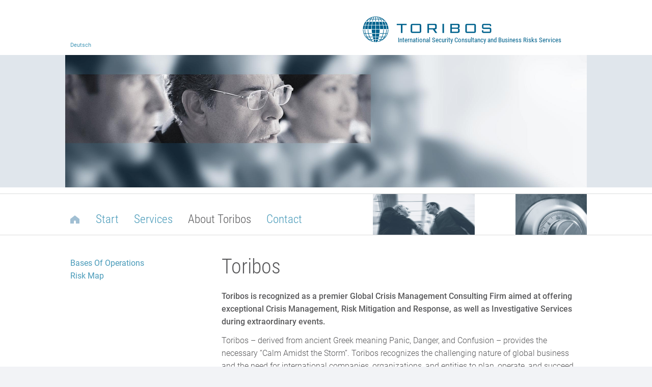

--- FILE ---
content_type: text/html; charset=UTF-8
request_url: https://www.toribos.com/en/toribos-group.html
body_size: 12414
content:
<!DOCTYPE html>
<html lang="en">
<head>

      <meta charset="UTF-8">
    <title>Toribos | About Toribos</title>
    <base href="https://www.toribos.com/">

          <meta name="robots" content="index,follow">
      <meta name="description" content="The Toribos Group is a premier Global Crisis Management Consulting Firm aimed at offering exceptional Crisis Management, Risk Mitigation and Response, as well as Investigative Services during extraordinary events.">
    
    
    <meta name="viewport" content="width=device-width, initial-scale=1.0">
        <link rel="stylesheet" href="/assets/css/colorbox.min.css,normalize.css,webfonts.css,toribos-main.css-6b414b2c.css">        <script src="/assets/js/jquery.min.js-c31f118d.js"></script><link rel="alternate" hreflang="de" href="https://www.toribos.com/de/toribos-gruppe.html">
<link rel="alternate" hreflang="en" href="https://www.toribos.com/en/toribos-group.html">
<link rel="alternate" hreflang="x-default" href="https://www.toribos.com/en/toribos-group.html">
<link rel="stylesheet" media="(max-width: 620px)" href="files/toribos-theme/css/toribos-menu-mobile.css">
<link rel="stylesheet" media="(min-width: 621px)" href="files/toribos-theme/css/toribos-menu-desktop.css">

<link rel="icon" type="image/x-icon" href="favicon.ico">
<link rel="shortcut icon" type="image/x-icon" href="favicon.ico">
  
</head>
<body id="top">

      
    <div id="wrapper" aa>

                        <header id="header">
            <div class="inside">
              
<!-- indexer::stop -->
<nav class="mod_changelanguage block" itemscope="" itemtype="http://schema.org/SiteNavigationElement">


<ul class="level_1">
            <li class="lang-de"><a href="https://www.toribos.com/de/toribos-gruppe.html"  class="lang-de" hreflang="de" aria-label="Go to current page in German">Deutsch</a></li>
      </ul>

</nav>
<!-- indexer::continue -->

<a name="top-link" class="invisible"></a>

<div id="logo-container"><a href="/en/start.html"><img src="files/toribos-theme/images/toribos-logo.gif" alt="Toribos"></a>
    <div class="subline"><a href="/en/start.html">International Security Consultancy and Business Risks Services</a></div>
    </div>            </div>
          </header>
              
      
  
<div id="banner">
  <div class="inside">
    

  <div class="mod_article block" id="article-101">
    
              <img src="files/toribos-theme/images/toribos-head.jpg" alt="">    
      </div>

  </div>
</div>
  
<div id="hauptnavi">
  <div class="inside">
    
<hr>
<div class="container">

<label class="navi-btn" for="navi-toggle" onclick><img src="files/toribos-theme/images/navi-icon.svg">Menu</label>
<input id="navi-toggle" type="checkbox">

<a href="/en/start.html" title="Start" class="start-icon"><img src="files/toribos-theme/images/home-active.svg" width="18" height="16" alt="Start"></a>
<!-- indexer::stop -->
<nav class="mod_navigation block" id="navi-main">

  
  <a href="/en/toribos-group.html#skipNavigation3" class="invisible">Skip navigation</a>

  
<ul class="level_1">
            <li class="sibling"><a href="/en/start.html"  class="sibling">Start</a></li>
                <li class="submenu sibling"><a href="/en/services.html"  class="submenu sibling" aria-haspopup="true">Services</a>
<ul class="level_2">
            <li><a href="/en/corporate-crisis-management.html" >Crisis Management</a></li>
                <li><a href="/en/crisis-management.html" >Family Office</a></li>
                <li><a href="/en/investigation-19.html" >Investigation</a></li>
                <li><a href="/en/contamination.html" >Contamination</a></li>
                <li><a href="/en/product-counterfeiting.html" >Product Counterfeiting</a></li>
                <li><a href="/en/piracy.html" >Piracy</a></li>
                <li><a href="/en/compliance-26.html" >Compliance</a></li>
                <li><a href="/en/private-security-services.html" >Private Security Services</a></li>
                <li><a href="/en/strategic-analysis.html" >Strategic Analysis</a></li>
      </ul>
</li>
                <li class="active submenu"><span class="active submenu" aria-haspopup="true">About Toribos</span>
<ul class="level_2">
            <li><a href="/en/bases-of-operations.html" >Bases Of Operations</a></li>
                <li><a href="/en/risk-map-39.html" >Risk Map</a></li>
      </ul>
</li>
                <li class="sibling"><a href="/en/contact.html"  class="sibling">Contact</a></li>
      </ul>

  <span id="skipNavigation3" class="invisible"></span>

</nav>
<!-- indexer::continue -->


  <div class="mod_article block" id="article-102">
    
              <div id="two-images"><img src="files/toribos-theme/images/service400.jpg" alt="" width="200" height="80"><img class="image-2" src="files/toribos-theme/images/service280.jpg" alt="" width="140" height="80"></div>    
      </div>


</div>
<hr>  </div>
</div>

              <div id="container">

                      <main id="main">
              <div class="inside">
                

  <div class="mod_article block" id="article-132">
    
          

        
        <div class="content-text">                                    
    <h1>Toribos</h1>

            
                                
                        <div class="rte">
                            <p><strong>Toribos is recognized as a premier Global Crisis Management Consulting Firm aimed at offering exceptional Crisis Management, Risk Mitigation and Response, as well as Investigative Services during extraordinary events.</strong></p>
<p>Toribos –&nbsp;derived from ancient Greek meaning Panic, Danger, and Confusion –&nbsp;provides the necessary “Calm Amidst the Storm”. Toribos recognizes the challenging nature of global business and the need for international companies, organizations, and entities to plan, operate, and succeed in developing markets and regions that still possess a high degree of risk. Whether mitigating and responding to Criminal Assault, Extortion, Abduction, Threats, Information Loss, Counterfeit, or Fraud, our mission is to provide unparalleled assistance in managing prevention or response to risk and uncertainty.</p>
<p>Toribos cultivates and retains world class professionals possessing the requisite global and regional experiences, expertise, and skills to address the full spectrum of risk mitigation and response. Toribos remains vigilant in the pursuit of the solution that best suits your complex and unique issues, while maintaining the highest degree of security, and balancing this with the greatest level of freedom to operate.</p>
<hr>
<h2>History</h2>
<p>The Toribos GmbH was founded in 2002 in Hamburg, Germany, where it is still headquartered. Toribos operates a network consisting of expert teams and cooperating partners.</p>
<p>Our experts can look back on more than 20 years of experience in the handling of criminal attacks on individuals, brands and enterprises.</p>
<hr>
<h2>Management</h2>
<p><strong>Frank Michaelis</strong>,&nbsp;born in 1967, started his career at the Hamburg Police Department which he left in 1999 as “Kriminalrat” (Superintendent) – one of the youngest in Germany – in order to support an international risk consultancy with his comprehensive experience.&nbsp;In 2002 he founded the Toribos GmbH together with a partner which has since developed to one of the top security consultancies in Germany in the areas crisis management, emergency services, investigations and private security services.</p>
<p><img class="portrait" src="files/toribos-files/images/frank-michaelis.jpg" alt="">Frank’s expertise is founded on more than 100 consultancy assignments in connection with kidnap, extortion and product contamination in Germany and abroad.</p>
<hr>
<h2>Social Commitment</h2>
<p>For us it is a matter of course to pass on a part of our success to people less favored by fortune for different reasons. We are pleased to support associations and institutions that take care of these people in a responsible manner.</p>
                    </div>
            </div>

    
      </div>


<!-- indexer::stop -->
<nav class="mod_navigation block" id="level-2">

  
  <a href="/en/toribos-group.html#skipNavigation4" class="invisible">Skip navigation</a>

  
<ul class="level_1">
            <li><a href="/en/bases-of-operations.html" >Bases Of Operations</a></li>
                <li><a href="/en/risk-map-39.html" >Risk Map</a></li>
      </ul>

  <span id="skipNavigation4" class="invisible"></span>

</nav>
<!-- indexer::continue -->
              </div>
                          </main>
          
                                
                                
        </div>
      
      
                        <footer id="footer">
            <div class="inside">
              
<hr>
<div class="container">
  <div id="footer-legal">
  	TORIBOS GmbH<br>
	Phone: +49 (0)40 - 2292 7793<br>
	<a href="mailto:info@toribos.com">info@toribos.com</a>
	<a href="/en/legal.html">Legal</a>
	<a href="/en/privacy-policy.html">Privacy Policy</a>
	</div>
<!-- indexer::stop -->
<nav class="mod_navigation block">

  
  <a href="/en/toribos-group.html#skipNavigation26" class="invisible">Skip navigation</a>

  
<ul class="level_1">
            <li class="sibling"><a href="/en/start.html"  class="sibling">Start</a></li>
                <li class="submenu sibling"><a href="/en/services.html"  class="submenu sibling" aria-haspopup="true">Services</a>
<ul class="level_2">
            <li><a href="/en/corporate-crisis-management.html" >Crisis Management</a></li>
                <li><a href="/en/crisis-management.html" >Family Office</a></li>
                <li><a href="/en/investigation-19.html" >Investigation</a></li>
                <li><a href="/en/contamination.html" >Contamination</a></li>
                <li><a href="/en/product-counterfeiting.html" >Product Counterfeiting</a></li>
                <li><a href="/en/piracy.html" >Piracy</a></li>
                <li><a href="/en/compliance-26.html" >Compliance</a></li>
                <li><a href="/en/private-security-services.html" >Private Security Services</a></li>
                <li><a href="/en/strategic-analysis.html" >Strategic Analysis</a></li>
      </ul>
</li>
                <li class="active submenu"><span class="active submenu" aria-haspopup="true">About Toribos</span>
<ul class="level_2">
            <li><a href="/en/bases-of-operations.html" >Bases Of Operations</a></li>
                <li><a href="/en/risk-map-39.html" >Risk Map</a></li>
      </ul>
</li>
                <li class="sibling"><a href="/en/contact.html"  class="sibling">Contact</a></li>
      </ul>

  <span id="skipNavigation26" class="invisible"></span>

</nav>
<!-- indexer::continue -->

</div>

	<div id="back-top"><a href="#top-link" class="back-top"><img src="files/toribos-theme/images/arrow-line-white-up.svg" width="20" height="11"><br>
            nach oben</a></div>            </div>
          </footer>
              
    </div>

      
  
<script src="/assets/jquery-ui/js/jquery-ui.min.js?v=1.13.2"></script>
<script>
  jQuery(function($) {
    $(document).accordion({
      // Put custom options here
      heightStyle: 'content',
      header: '.toggler',
      collapsible: true,
      active: false,
      create: function(event, ui) {
        ui.header.addClass('active');
        $('.toggler').attr('tabindex', 0);
      },
      activate: function(event, ui) {
        ui.newHeader.addClass('active');
        ui.oldHeader.removeClass('active');
        $('.toggler').attr('tabindex', 0);
      }
    });
  });
</script>

<script src="/assets/colorbox/js/colorbox.min.js?v=1.6.6"></script>
<script>
  jQuery(function($) {
    $('a[data-lightbox]').map(function() {
      $(this).colorbox({
        // Put custom options here
        loop: false,
        rel: $(this).attr('data-lightbox'),
        maxWidth: '95%',
        maxHeight: '95%'
      });
    });
  });
</script>
  <script type="application/ld+json">
{
    "@context": "https:\/\/schema.org",
    "@graph": [
        {
            "@type": "WebPage"
        }
    ]
}
</script>
<script type="application/ld+json">
{
    "@context": "https:\/\/schema.contao.org",
    "@graph": [
        {
            "@type": "Page",
            "fePreview": false,
            "groups": [],
            "noSearch": false,
            "pageId": 27,
            "protected": false,
            "title": "About Toribos"
        }
    ]
}
</script>    <script src="files/toribos-theme/js/main.js"></script>
    
</body>
</html>


--- FILE ---
content_type: text/css
request_url: https://www.toribos.com/assets/css/colorbox.min.css,normalize.css,webfonts.css,toribos-main.css-6b414b2c.css
body_size: 32183
content:
#colorbox,#cboxOverlay,#cboxWrapper{position:absolute;top:0;left:0;z-index:9999;overflow:hidden;-webkit-transform:translate3d(0,0,0)}#cboxWrapper{max-width:none}#cboxOverlay{position:fixed;width:100%;height:100%}#cboxMiddleLeft,#cboxBottomLeft{clear:left}#cboxContent{position:relative}#cboxLoadedContent{overflow:auto;-webkit-overflow-scrolling:touch}#cboxTitle{margin:0}#cboxLoadingOverlay,#cboxLoadingGraphic{position:absolute;top:0;left:0;width:100%;height:100%}#cboxPrevious,#cboxNext,#cboxClose,#cboxSlideshow{cursor:pointer}.cboxPhoto{float:left;margin:auto;border:0;display:block;max-width:none;-ms-interpolation-mode:bicubic}.cboxIframe{width:100%;height:100%;display:block;border:0;padding:0;margin:0}#colorbox,#cboxContent,#cboxLoadedContent{box-sizing:content-box;-moz-box-sizing:content-box;-webkit-box-sizing:content-box}#cboxOverlay{background:#000;opacity:.9;filter:alpha(opacity = 90)}#colorbox{outline:0}#cboxContent{margin-top:20px;background:#000}.cboxIframe{background:#fff}#cboxError{padding:50px;border:1px solid #ccc}#cboxLoadedContent{border:5px solid #000;background:#fff}#cboxTitle{position:absolute;top:-20px;left:0;color:#ccc}#cboxCurrent{position:absolute;top:-20px;right:0;color:#ccc}#cboxLoadingGraphic{background:url(../../assets/colorbox/images/loading.gif) no-repeat center center}#cboxPrevious,#cboxNext,#cboxSlideshow,#cboxClose{border:0;padding:0;margin:0;overflow:visible;width:auto;background:0 0}#cboxPrevious:active,#cboxNext:active,#cboxSlideshow:active,#cboxClose:active{outline:0}#cboxSlideshow{position:absolute;top:-20px;right:90px;color:#fff}#cboxPrevious{position:absolute;top:50%;left:5px;margin-top:-32px;background:url(../../assets/colorbox/images/controls.png) no-repeat top left;width:28px;height:65px;text-indent:-9999px}#cboxPrevious:hover{background-position:bottom left}#cboxNext{position:absolute;top:50%;right:5px;margin-top:-32px;background:url(../../assets/colorbox/images/controls.png) no-repeat top right;width:28px;height:65px;text-indent:-9999px}#cboxNext:hover{background-position:bottom right}#cboxClose{position:absolute;top:5px;right:5px;display:block;background:url(../../assets/colorbox/images/controls.png) no-repeat top center;width:38px;height:19px;text-indent:-9999px}#cboxClose:hover{background-position:bottom center}
/*! normalize.css v3.0.3 | MIT License | github.com/necolas/normalize.css */

/**
 * 1. Set default font family to sans-serif.
 * 2. Prevent iOS and IE text size adjust after device orientation change,
 *    without disabling user zoom.
 */

html {
  font-family: sans-serif; /* 1 */
  -ms-text-size-adjust: 100%; /* 2 */
  -webkit-text-size-adjust: 100%; /* 2 */
}

/**
 * Remove default margin.
 */

body {
  margin: 0;
}

/* HTML5 display definitions
   ========================================================================== */

/**
 * Correct `block` display not defined for any HTML5 element in IE 8/9.
 * Correct `block` display not defined for `details` or `summary` in IE 10/11
 * and Firefox.
 * Correct `block` display not defined for `main` in IE 11.
 */

article,
aside,
details,
figcaption,
figure,
footer,
header,
hgroup,
main,
menu,
nav,
section,
summary {
  display: block;
}

/**
 * 1. Correct `inline-block` display not defined in IE 8/9.
 * 2. Normalize vertical alignment of `progress` in Chrome, Firefox, and Opera.
 */

audio,
canvas,
progress,
video {
  display: inline-block; /* 1 */
  vertical-align: baseline; /* 2 */
}

/**
 * Prevent modern browsers from displaying `audio` without controls.
 * Remove excess height in iOS 5 devices.
 */

audio:not([controls]) {
  display: none;
  height: 0;
}

/**
 * Address `[hidden]` styling not present in IE 8/9/10.
 * Hide the `template` element in IE 8/9/10/11, Safari, and Firefox < 22.
 */

[hidden],
template {
  display: none;
}

/* Links
   ========================================================================== */

/**
 * Remove the gray background color from active links in IE 10.
 */

a {
  background-color: transparent;
}

/**
 * Improve readability of focused elements when they are also in an
 * active/hover state.
 */

a:active,
a:hover {
  outline: 0;
}

/* Text-level semantics
   ========================================================================== */

/**
 * Address styling not present in IE 8/9/10/11, Safari, and Chrome.
 */

abbr[title] {
  border-bottom: 1px dotted;
}

/**
 * Address style set to `bolder` in Firefox 4+, Safari, and Chrome.
 */

b,
strong {
  font-weight: bold;
}

/**
 * Address styling not present in Safari and Chrome.
 */

dfn {
  font-style: italic;
}

/**
 * Address variable `h1` font-size and margin within `section` and `article`
 * contexts in Firefox 4+, Safari, and Chrome.
 */

h1 {
  font-size: 2em;
  margin: 0.67em 0;
}

/**
 * Address styling not present in IE 8/9.
 */

mark {
  background: #ff0;
  color: #000;
}

/**
 * Address inconsistent and variable font size in all browsers.
 */

small {
  font-size: 80%;
}

/**
 * Prevent `sub` and `sup` affecting `line-height` in all browsers.
 */

sub,
sup {
  font-size: 75%;
  line-height: 0;
  position: relative;
  vertical-align: baseline;
}

sup {
  top: -0.5em;
}

sub {
  bottom: -0.25em;
}

/* Embedded content
   ========================================================================== */

/**
 * Remove border when inside `a` element in IE 8/9/10.
 */

img {
  border: 0;
}

/**
 * Correct overflow not hidden in IE 9/10/11.
 */

svg:not(:root) {
  overflow: hidden;
}

/* Grouping content
   ========================================================================== */

/**
 * Address margin not present in IE 8/9 and Safari.
 */

figure {
  margin: 1em 40px;
}

/**
 * Address differences between Firefox and other browsers.
 */

hr {
  box-sizing: content-box;
  height: 0;
}

/**
 * Contain overflow in all browsers.
 */

pre {
  overflow: auto;
}

/**
 * Address odd `em`-unit font size rendering in all browsers.
 */

code,
kbd,
pre,
samp {
  font-family: monospace, monospace;
  font-size: 1em;
}

/* Forms
   ========================================================================== */

/**
 * Known limitation: by default, Chrome and Safari on OS X allow very limited
 * styling of `select`, unless a `border` property is set.
 */

/**
 * 1. Correct color not being inherited.
 *    Known issue: affects color of disabled elements.
 * 2. Correct font properties not being inherited.
 * 3. Address margins set differently in Firefox 4+, Safari, and Chrome.
 */

button,
input,
optgroup,
select,
textarea {
  color: inherit; /* 1 */
  font: inherit; /* 2 */
  margin: 0; /* 3 */
}

/**
 * Address `overflow` set to `hidden` in IE 8/9/10/11.
 */

button {
  overflow: visible;
}

/**
 * Address inconsistent `text-transform` inheritance for `button` and `select`.
 * All other form control elements do not inherit `text-transform` values.
 * Correct `button` style inheritance in Firefox, IE 8/9/10/11, and Opera.
 * Correct `select` style inheritance in Firefox.
 */

button,
select {
  text-transform: none;
}

/**
 * 1. Avoid the WebKit bug in Android 4.0.* where (2) destroys native `audio`
 *    and `video` controls.
 * 2. Correct inability to style clickable `input` types in iOS.
 * 3. Improve usability and consistency of cursor style between image-type
 *    `input` and others.
 */

button,
html input[type="button"], /* 1 */
input[type="reset"],
input[type="submit"] {
  -webkit-appearance: button; /* 2 */
  cursor: pointer; /* 3 */
}

/**
 * Re-set default cursor for disabled elements.
 */

button[disabled],
html input[disabled] {
  cursor: default;
}

/**
 * Remove inner padding and border in Firefox 4+.
 */

button::-moz-focus-inner,
input::-moz-focus-inner {
  border: 0;
  padding: 0;
}

/**
 * Address Firefox 4+ setting `line-height` on `input` using `!important` in
 * the UA stylesheet.
 */

input {
  line-height: normal;
}

/**
 * It's recommended that you don't attempt to style these elements.
 * Firefox's implementation doesn't respect box-sizing, padding, or width.
 *
 * 1. Address box sizing set to `content-box` in IE 8/9/10.
 * 2. Remove excess padding in IE 8/9/10.
 */

input[type="checkbox"],
input[type="radio"] {
  box-sizing: border-box; /* 1 */
  padding: 0; /* 2 */
}

/**
 * Fix the cursor style for Chrome's increment/decrement buttons. For certain
 * `font-size` values of the `input`, it causes the cursor style of the
 * decrement button to change from `default` to `text`.
 */

input[type="number"]::-webkit-inner-spin-button,
input[type="number"]::-webkit-outer-spin-button {
  height: auto;
}

/**
 * 1. Address `appearance` set to `searchfield` in Safari and Chrome.
 * 2. Address `box-sizing` set to `border-box` in Safari and Chrome.
 */

input[type="search"] {
  -webkit-appearance: textfield; /* 1 */
  box-sizing: content-box; /* 2 */
}

/**
 * Remove inner padding and search cancel button in Safari and Chrome on OS X.
 * Safari (but not Chrome) clips the cancel button when the search input has
 * padding (and `textfield` appearance).
 */

input[type="search"]::-webkit-search-cancel-button,
input[type="search"]::-webkit-search-decoration {
  -webkit-appearance: none;
}

/**
 * Define consistent border, margin, and padding.
 */

fieldset {
  border: 1px solid #c0c0c0;
  margin: 0 2px;
  padding: 0.35em 0.625em 0.75em;
}

/**
 * 1. Correct `color` not being inherited in IE 8/9/10/11.
 * 2. Remove padding so people aren't caught out if they zero out fieldsets.
 */

legend {
  border: 0; /* 1 */
  padding: 0; /* 2 */
}

/**
 * Remove default vertical scrollbar in IE 8/9/10/11.
 */

textarea {
  overflow: auto;
}

/**
 * Don't inherit the `font-weight` (applied by a rule above).
 * NOTE: the default cannot safely be changed in Chrome and Safari on OS X.
 */

optgroup {
  font-weight: bold;
}

/* Tables
   ========================================================================== */

/**
 * Remove most spacing between table cells.
 */

table {
  border-collapse: collapse;
  border-spacing: 0;
}

td,
th {
  padding: 0;
}

/* roboto-300 - latin */
@font-face {
  font-family: 'Roboto';
  font-style: normal;
  font-weight: 300;
  font-display: swap;
  src: url('/files/toribos-theme/webfonts/roboto-v29-latin-300.eot'); /* IE9 Compat Modes */
  src: local(''),
       url('/files/toribos-theme/webfonts/roboto-v29-latin-300.eot?#iefix') format('embedded-opentype'), /* IE6-IE8 */
       url('/files/toribos-theme/webfonts/roboto-v29-latin-300.woff2') format('woff2'), /* Super Modern Browsers */
       url('/files/toribos-theme/webfonts/roboto-v29-latin-300.woff') format('woff'), /* Modern Browsers */
       url('/files/toribos-theme/webfonts/roboto-v29-latin-300.ttf') format('truetype'), /* Safari, Android, iOS */
       url('/files/toribos-theme/webfonts/roboto-v29-latin-300.svg#Roboto') format('svg'); /* Legacy iOS */
}

/* roboto-regular - latin */
@font-face {
  font-family: 'Roboto';
  font-style: normal;
  font-weight: 400;
  font-display: swap;
  src: url('/files/toribos-theme/webfonts/roboto-v29-latin-regular.eot'); /* IE9 Compat Modes */
  src: local(''),
       url('/files/toribos-theme/webfonts/roboto-v29-latin-regular.eot?#iefix') format('embedded-opentype'), /* IE6-IE8 */
       url('/files/toribos-theme/webfonts/roboto-v29-latin-regular.woff2') format('woff2'), /* Super Modern Browsers */
       url('/files/toribos-theme/webfonts/roboto-v29-latin-regular.woff') format('woff'), /* Modern Browsers */
       url('/files/toribos-theme/webfonts/roboto-v29-latin-regular.ttf') format('truetype'), /* Safari, Android, iOS */
       url('/files/toribos-theme/webfonts/roboto-v29-latin-regular.svg#Roboto') format('svg'); /* Legacy iOS */
}

/* roboto-500 - latin */
@font-face {
  font-family: 'Roboto';
  font-style: normal;
  font-weight: 500;
  font-display: swap;
  src: url('/files/toribos-theme/webfonts/roboto-v29-latin-500.eot'); /* IE9 Compat Modes */
  src: local(''),
       url('/files/toribos-theme/webfonts/roboto-v29-latin-500.eot?#iefix') format('embedded-opentype'), /* IE6-IE8 */
       url('/files/toribos-theme/webfonts/roboto-v29-latin-500.woff2') format('woff2'), /* Super Modern Browsers */
       url('/files/toribos-theme/webfonts/roboto-v29-latin-500.woff') format('woff'), /* Modern Browsers */
       url('/files/toribos-theme/webfonts/roboto-v29-latin-500.ttf') format('truetype'), /* Safari, Android, iOS */
       url('/files/toribos-theme/webfonts/roboto-v29-latin-500.svg#Roboto') format('svg'); /* Legacy iOS */
}

/* roboto-condensed-300 - latin */
@font-face {
  font-family: 'Roboto Condensed';
  font-style: normal;
  font-weight: 300;
  font-display: swap;
  src: url('/files/toribos-theme/webfonts/roboto-condensed-v24-latin-300.eot'); /* IE9 Compat Modes */
  src: local(''),
       url('/files/toribos-theme/webfonts/roboto-condensed-v24-latin-300.eot?#iefix') format('embedded-opentype'), /* IE6-IE8 */
       url('/files/toribos-theme/webfonts/roboto-condensed-v24-latin-300.woff2') format('woff2'), /* Super Modern Browsers */
       url('/files/toribos-theme/webfonts/roboto-condensed-v24-latin-300.woff') format('woff'), /* Modern Browsers */
       url('/files/toribos-theme/webfonts/roboto-condensed-v24-latin-300.ttf') format('truetype'), /* Safari, Android, iOS */
       url('/files/toribos-theme/webfonts/roboto-condensed-v24-latin-300.svg#RobotoCondensed') format('svg'); /* Legacy iOS */
}

/* roboto-condensed-regular - latin */
@font-face {
  font-family: 'Roboto Condensed';
  font-style: normal;
  font-weight: 400;
  font-display: swap;
  src: url('/files/toribos-theme/webfonts/roboto-condensed-v24-latin-regular.eot'); /* IE9 Compat Modes */
  src: local(''),
       url('/files/toribos-theme/webfonts/roboto-condensed-v24-latin-regular.eot?#iefix') format('embedded-opentype'), /* IE6-IE8 */
       url('/files/toribos-theme/webfonts/roboto-condensed-v24-latin-regular.woff2') format('woff2'), /* Super Modern Browsers */
       url('/files/toribos-theme/webfonts/roboto-condensed-v24-latin-regular.woff') format('woff'), /* Modern Browsers */
       url('/files/toribos-theme/webfonts/roboto-condensed-v24-latin-regular.ttf') format('truetype'), /* Safari, Android, iOS */
       url('/files/toribos-theme/webfonts/roboto-condensed-v24-latin-regular.svg#RobotoCondensed') format('svg'); /* Legacy iOS */
}

html,button,input,select,textarea{color:#58585a}html{height:100%;font-size:1em;line-height:1.5em;font-family:sans-serif;-ms-text-size-adjust:100%;-webkit-text-size-adjust:100%;-webkit-font-smoothing:antialiased}*{padding:0;margin:0}*,*:before,*:after{-webkit-box-sizing:border-box;-moz-box-sizing:border-box;box-sizing:border-box}body{font-family:'Roboto', Helvetica, Arial, sans-serif;font-size:1em;line-height:1.5625;color:#58585a;background-color:#f2f3f6;text-align:center}a{text-decoration:none;background:transparent;border:none}a:link{color:#489ab9}a:visited{color:#489ab9}a:hover{color:#003c5f;-webkit-transition:all .5s ease;-moz-transition:all .5s ease;-o-transition:all .5s ease;transition:all .5s ease}a:active{color:#003c5f}.invisible{display:inline;position:absolute;top:-2000px;right:-2000px;width:0;height:0;visibility:hidden;overflow:hidden}h1{color:#58585a;font-size:40px;line-height:1;font-family:'Roboto Condensed', Helvetica, Arial, sans-serif;font-weight:300;margin:0 0 25px}h2{color:#58585a;font-size:20px;line-height:1.1;font-weight:500;margin:0 0 10px}h3{color:#58585a;font-size:1em;font-weight:500;margin:1em 0 0.7em}b,strong{font-weight:500}p{margin-bottom:12px}hr{clear:both;border:0px;border-bottom:1px solid #dbdcdd;margin:0}.text-small{font-size:0.875em}.container{overflow:hidden;width:75%;min-width:1024px;margin:0 auto;text-align:left}header{height:108px;font-size:11px;background-color:#ffffff}header .inside{overflow:hidden;width:75%;min-width:1024px;margin:0 auto;text-align:left}header .mod_changelanguage{float:left;text-decoration:none;margin:80px 0 0 10px}header .mod_changelanguage ul{list-style:none}#logo-container{float:right;position:relative;margin:32px 50px 0 0;min-width:320px;height:60px;text-align:left;font-family:'Roboto Condensed', Helvetica, Arial, sans-serif;font-size:13px;font-weight:400;color:#00628d}#logo-container a{text-decoration:none;color:#00628d}#logo-container img{position:absolute;width:253px;height:51px}#logo-container .subline{margin:37px 0 0 69px}#banner{position:relative;width:100%;min-height:50px;background-color:#e0e6ec;padding:0}.default-head{display:block;width:75%;min-width:1024px;height:auto;margin:0 auto}#banner img{display:block;width:75%;min-width:1024px;height:auto;margin:0 auto}#banner .mod_flexSlider{display:block;width:75%;min-width:1024px;height:auto;margin:0 auto}#slider-start img,#slider-start-en img,#slider-start-mobil-de img,#slider-start-mobil-en img{width:100%;height:auto}#hauptnavi{background-color:#fff;padding:12px 0 0}#hauptnavi .container{position:relative;min-height:80px;overflow:visible}#two-images{float:right;display:block;height:80px}.image-2{margin:0 0 0 80px}#container{background-color:#fff}#main{overflow:hidden;width:75%;min-width:1024px;margin:0 auto;text-align:left}#level-2{float:left;width:24%;margin:42px 0 0 10px}#level-2 ul{list-style:none}#start-teaser{float:left;width:24%;margin:44px 0 0 10px;font-size:13px;font-weight:400;line-height:18px}#start-teaser hr:first-of-type{display:none}#start-teaser hr{margin:2em 0}#start-teaser img{width:100%;height:auto}#start-teaser p a{text-decoration:underline}.log-riskmap input{display:block}.log-riskmap input,.log-riskmap input:-internal-autofill-previewed,.log-riskmap input:-internal-autofill-selected{line-height:1.8;background-color:#e0e6ec;border:1px solid transparent;box-shadow:none;padding:3px 6px;margin-bottom:10px}.log-riskmap button{color:#fff !important;line-height:1.8;border-color:none;border-style:solid;border-width:0px;padding:3px 15px;background-color:#489ab9;margin:10px auto}#risk-txt{float:left;width:50%;margin:42px 0 0 30px;font-size:1.2em}@media only screen and (max-width: 620px){#level-2.login{display:block;width:95%}}#main .mod_article{clear:both;float:right;width:70%;margin:42px 0 40px;padding-right:10px;font-weight:300;text-align:left}#main #impressum,#main #legal,#main #kontakt,#main #contact,#main #datenschutz,#main #privacy-policy{float:none;width:100%;margin:36px 0 40px;padding:0 10px;font-weight:300;text-align:left}.mod_article hr{display:block;margin:2em 0}.content-text a{text-decoration:underline}.content-text li{margin-left:21px}.img100{width:100%;height:auto;margin-top:1em}.toribos-signet{float:right;width:25%;max-width:135px;height:auto;margin:2px 0 4% 5%}.startseite .content-text h1,.start .content-text h1{margin-top:1em}.startseite .content-text p,.start .content-text p{margin:5px 0}.content-text ul,.content-text ol{margin-bottom:0.5em}.mod_article .services{margin:2em 0}.mod_article .services p,.mod_article .services hr{margin:0}.mod_article .services a{display:block;width:100%;padding:0.3em 0;font-weight:400;text-decoration:none}.start-services a{display:block;float:left;width:48.24%;margin-bottom:3.5%;text-decoration:none;font-weight:400;background-color:#e0e6ec;overflow:visible;-webkit-transition:all .5s ease;-moz-transition:all .5s ease;-o-transition:all .5s ease;transition:all .5s ease}.start-services a:nth-child(2n-1){margin-right:3.5%}.start-services a:last-child{margin-bottom:2.5em}.start-services img{display:block;width:100%;height:auto;-webkit-transition:all .5s ease;-moz-transition:all .5s ease;-o-transition:all .5s ease;transition:all .5s ease}.start-services .start-services-text{display:block;padding:0.7em 0 0.8em 1.2em}.start-services a:hover img,.start-services a:focus img{opacity:0.3;-webkit-transition:all .5s ease;-moz-transition:all .5s ease;-o-transition:all .5s ease;transition:all .5s ease}.start-features p{display:block;float:left;width:31%;min-height:140px;margin-right:3.5% !important;padding:1.4em 1em 1.2em;background-color:#489ab9;color:#fff;font-weight:400;line-height:1.2em;text-align:center;overflow:hidden}.start-features p:nth-child(3n){margin-right:0 !important}.start-features p:last-child{margin-bottom:2.5em !important}.start-features img{display:block;margin:0 auto 0.8em}.global-time{display:block;list-style:none;overflow:hidden}.global-time li{display:block;float:left;margin-bottom:1em;width:16%;max-width:100px;min-width:80px;list-style:none;font-size:0.75em;font-weight:400;line-height:1.6em;text-align:center}.global-time li span{font-size:24px;font-size:1.5rem;font-weight:300}.mod_article .portrait{display:block;float:right;width:50%;max-width:350px;height:auto}.content-gallery img{width:100%;height:auto;margin-top:1em}.content-gallery ul,.content-gallery li{list-style:none;width:100%;margin:0}.content-gallery figure{margin:0}.img-legende{width:100%;max-width:550px;height:auto;margin:1em 0 1em}ul#tabs{position:relative;margin-top:2em;list-style-type:none;border-bottom:1px solid #dbdcdd;overflow:visible}ul#tabs li{display:inline-block;position:relative;top:1px;cursor:pointer;margin:0;padding:0.6em 1.5em 0.7em;color:#489ab9;font-weight:500;-webkit-transition:color .5s ease;-moz-transition:color .5s ease;-o-transition:color .5s ease;transition:color .5s ease}ul#tabs li:hover,ul#tabs li:focus{color:#003c5f;-webkit-transition:color .5s ease;-moz-transition:color .5s ease;-o-transition:color .5s ease;transition:color .5s ease}ul#tabs li.current{color:#003c5f;background-color:#fff;border-top:1px solid #dbdcdd;border-left:1px solid #dbdcdd;border-right:1px solid #dbdcdd;border-bottom:1px solid #fff;cursor:default}div.tabs{margin-top:1em}div.dyn-tabs{display:none;margin-top:1em}div.tabs ol{column-count:2;max-width:600px}.ce_accordion:first-of-type{border-top:1px solid #dbdcdd}.ce_accordion{border-bottom:1px solid #dbdcdd}.ce_accordion .toggler{font-weight:500;padding:0.5em 0 0.5em;color:#489ab9;font-size:18px;font-size:1.1125em;line-height:22px;line-height:1.375em;cursor:pointer}.ce_accordion .toggler::before{float:left;height:20px;width:20px;margin-right:20px;content:url(../../files/toribos-theme/images/bullet-risk-red.svg)}.ce_accordion:nth-of-type(2) .toggler::before{content:url(../../files/toribos-theme/images/bullet-risk-orange.svg)}.ce_accordion:nth-of-type(3) .toggler::before{content:url(../../files/toribos-theme/images/bullet-risk-lemon.svg)}.ce_accordion:nth-of-type(4) .toggler::before{content:url(../../files/toribos-theme/images/bullet-risk-green.svg)}.ce_accordion:nth-of-type(5) .toggler::before{content:url(../../files/toribos-theme/images/bullet-risk-blue.svg)}.ce_accordion .toggler::after{float:right;height:20px;width:20px;margin-top:2px;content:url(../../files/toribos-theme/images/arrow-line-mgrey-right.svg);-webkit-transition:all 0.1s ease-out;-moz-transition:all 0.1s ease-out;-ms-transition:all 0.1s ease-out;-o-transition:all 0.1s ease-out;transition:all 0.1s ease-out}.ce_accordion .toggler.active::after{-webkit-transform:rotate(90deg);-moz-transform:rotate(90deg);-ms-transform:rotate(90deg);-o-transform:rotate(90deg);transform:rotate(90deg)}.ce_accordion .toggler:hover,.ce_accordion .toggler:focus{color:#003c5f;cursor:pointer;-webkit-transition:color ease .3s;-o-transition:color ease .3s;-moz-transition:color ease .3s;-ms-transition:color ease .3s;transition:color ease .3s}.ce_accordion .accordion{padding-top:0.2em;padding-bottom:1em}.ce_accordion .toggler:focus{outline:none}.ce_form{margin:36px 0 40px;font-weight:300}.ce_form .widget{position:relative;width:100%;padding-bottom:0.8em}.ce_form h2{margin-bottom:1.5em}.ce_form label{display:inline-block;width:20%;min-width:90px;margin-right:2%;text-align:right;vertical-align:top}.ce_form input,.ce_form textarea{width:50%;min-width:170px;padding:0.4em 0.5em;border:1px solid #dbdcdd;border-radius:0;background-color:#f2f3f6;font-size:1em}.ce_form input.captcha{width:80px;margin-right:1em}.ce_form fieldset{border:none;padding:0}.ce_form legend{display:none}.ce_form .checkbox_container,.ce_form .submit_container,.ce_form .widget-submit{text-align:left;margin-left:22.5%;border:0}.ce_form .checkbox_container .checkbox{width:auto;min-width:20px;margin:0 1%}.ce_form .checkbox_container label{text-align:left;width:auto}.ce_form p.error{position:absolute;left:23.5%;top:0;color:#cb0000;font-size:0.8em;margin:0}.ce_form div.error{padding-top:1.5em}.mod_article .ce_form .submit{width:auto;background-color:#489ab9;border:0;color:#fff;padding:0.5em 1.2em 0.6em;-webkit-transition:background-color ease .3s;-o-transition:background-color ease .3s;-moz-transition:background-color ease .3s;-ms-transition:background-color ease .3s;transition:background-color ease .3s}.mod_article .submit:hover,.mod_article .submit:focus{background-color:#003c5f}.ce_form .text-small{display:block;font-size:0.8em;margin:0.8em 0 0 22.5%}footer .container{padding:25px 0 50px}#footer-legal{padding-left:10px;font-size:0.75em;line-height:1.5em;text-align:left;float:left;width:24%}#footer-legal a{display:block}#footer-legal a:first-of-type{margin-bottom:1em}footer .mod_navigation{float:right;width:70%;padding-right:10px;font-size:0.813em;line-height:1.5em;text-align:left}footer .mod_navigation ul{list-style:none}footer .mod_navigation>ul{width:80%;-webkit-column-count:3;-moz-column-count:3;column-count:3}footer .mod_navigation>ul>li:nth-child(1){display:none}#back-top{display:none}@media only screen and (max-width: 1024px){.container{overflow:hidden;width:100%;min-width:100%;margin:0;text-align:left}header .inside{overflow:hidden;width:100%;min-width:100%;margin:0;text-align:left}header .mod_changelanguage{float:left;text-decoration:none;margin:80px 0 0 30px}#banner img{display:block;width:100%;min-width:320px;height:auto;margin:0}#banner .mod_flexSlider{display:block;width:100%;min-width:100%;height:auto;margin:0}.image-2{margin:0 0 0 40px}#level-2{width:23%;margin:42px 0 0 30px}#start-teaser{width:23%;margin:44px 0 0 30px}#main{overflow:hidden;width:100%;min-width:100%;margin:0;text-align:left}#main .mod_article{margin:40px 0 40px;padding-right:30px}#main #impressum,#main #legal,#main #kontakt,#main #contact,#main #datenschutz,#main #privacy-policy{margin:36px 0 40px;padding:0 30px}.start-features p{min-height:130px;font-size:0.875em}.worldmap{float:right;width:420px;height:auto}#footer-legal{padding-left:30px}footer .mod_navigation{padding-right:30px}footer .mod_navigation>ul{width:90%}}@media only screen and (max-width: 900px){#two-images{display:none}#level-2,#start-teaser{width:27%}#main .mod_article{width:65%}.start-services a{float:none;width:100%;margin-bottom:3.5%;margin-right:0}.start-features p{min-height:140px;padding:1.4em 0.6em 1.2em;font-size:0.813em}.worldmap{float:none;width:100%;height:auto;margin-bottom:15px}footer .container{padding:25px 0 15px}#footer-legal{width:30%}footer .mod_navigation{width:65%}footer .mod_navigation>ul{width:100%;-webkit-column-count:2;-moz-column-count:2;column-count:2}#back-top{display:block;width:100%;margin:20px 0 0;padding:20px 0 50px;background-color:#489ab9;font-size:14px;font-size:0.875rem;text-align:center}#back-top a{display:inline-block;margin:0 auto;padding:10px;color:#fff}}@media only screen and (max-width: 620px){body{font-size:0.938em;line-height:1.375}h1{font-size:30px;margin:0 0 18px 0}h2{font-size:20px;margin:0 0 8px 0}header{height:142px;font-size:11px;background-color:#fff}header .mod_changelanguage{position:relative;float:right;min-height:42px;text-align:right;text-decoration:none;margin:0;padding:12px 20px 0;z-index:200}#logo-container{float:none;position:relative;margin:62px auto 0;min-width:240px;width:240px;text-align:left;font-family:'Roboto Condensed', Helvetica, Arial, sans-serif;font-size:13px;font-weight:400;line-height:14px;color:#00628d}#logo-container img{position:absolute;width:200px;height:40px}#logo-container .subline{margin:0;padding:32px 0 0 54px}#hauptnavi{position:absolute;top:0;left:0;width:100%;padding:0 0 0;background-color:#e8ecf1}#hauptnavi hr{display:none}#hauptnavi .container{min-height:45px}#level-2{display:none}#start-teaser{width:100%;margin:0 0 20px;padding:0 20px}#start-teaser hr:first-of-type{display:block;margin:-1em 0 2em}#main .mod_article{float:none;width:100%;margin:30px 0 30px;padding:0 20px}#main #impressum,#main #legal,#main #kontakt,#main #contact{margin:36px 0 30px;padding:0 20px}.start-services .start-services-text{display:block;position:relative;padding:0.5em 0 0.6em 1.2em;margin-top:-20px;background-color:#e0e6ec}.mod_article .portrait{float:none;width:100%;margin-bottom:1em}ce_form{margin:36px 0 40px;font-size:0.9em}#footer-legal{float:none;width:100%;padding:0 20px 1em;font-size:0.813em}footer .mod_navigation{float:none;width:100%;padding:0 20px}footer .mod_navigation>ul{width:100%;-webkit-column-count:1;-moz-column-count:1;column-count:1}}#banner .mod_rocksolid_slider{width:100%;height:auto;margin:0}#banner .mod_rocksolid_slider>a{display:block;color:#58585a !important}.mod_rocksolid_slider .content-text{position:relative;padding-bottom:57.41%;background-position:center;background-repeat:no-repeat;-webkit-background-size:cover;-moz-background-size:cover;background-size:cover}.mod_rocksolid_slider .corporate-crisis{background-image:url("../../files/toribos-files/images/slider/slider-m01-corporate-crisis.jpg")}.mod_rocksolid_slider .family-office{background-image:url("../../files/toribos-files/images/slider/slider-m02-family-office.jpg")}.mod_rocksolid_slider .investigation{background-image:url("../../files/toribos-files/images/slider/slider-m03-investigation.jpg")}.mod_rocksolid_slider .contamination{background-image:url("../../files/toribos-files/images/slider/slider-m04-contamination.jpg")}.mod_rocksolid_slider .counterfeiting{background-image:url("../../files/toribos-files/images/slider/slider-m05-counterfeiting.jpg")}.mod_rocksolid_slider .piracy{background-image:url("../../files/toribos-files/images/slider/slider-m06-piracy.jpg")}.mod_rocksolid_slider .compliance{background-image:url("../../files/toribos-files/images/slider/slider-m07-compliance.jpg")}.mod_rocksolid_slider .private-security{background-image:url("../../files/toribos-files/images/slider/slider-m08-private-security.jpg")}.mod_rocksolid_slider .analysis{background-image:url("../../files/toribos-files/images/slider/slider-m09-strategic-analysis.jpg")}.flex-direction-nav a{width:30px;height:30px}.flex-direction-nav .flex-prev{opacity:0.7;left:2%;background-size:80% 80%}.flex-direction-nav .flex-next{opacity:0.7;right:2%;background-size:80% 80%}.slider-caption{position:absolute;top:15.9%;left:9.2%;width:46.5%;padding:3% 4%;text-align:left;color:#58585a !important}.caption-right .slider-caption{left:44.3%}.slider-caption h2{font-family:'Roboto Condensed', Helvetica, Arial, sans-serif;font-weight:300;font-size:4vw;margin-bottom:4%}.slider-caption p{font-size:2.2vw;line-height:1.3;font-weight:400}@media only screen and (min-width: 620px){.mod_rocksolid_slider .content-text{padding-bottom:30.27%}.mod_rocksolid_slider .corporate-crisis{background-image:url("../../files/toribos-files/images/slider/slider01-corporate-crisis.jpg")}.mod_rocksolid_slider .family-office{background-image:url("../../files/toribos-files/images/slider/slider02-family-office.jpg")}.mod_rocksolid_slider .investigation{background-image:url("../../files/toribos-files/images/slider/slider03-investigation.jpg")}.mod_rocksolid_slider .contamination{background-image:url("../../files/toribos-files/images/slider/slider04-contamination.jpg")}.mod_rocksolid_slider .counterfeiting{background-image:url("../../files/toribos-files/images/slider/slider05-counterfeiting.jpg")}.mod_rocksolid_slider .piracy{background-image:url("../../files/toribos-files/images/slider/slider06-piracy.jpg")}.mod_rocksolid_slider .compliance{background-image:url("../../files/toribos-files/images/slider/slider07-compliance.jpg")}.mod_rocksolid_slider .private-security{background-image:url("../../files/toribos-files/images/slider/slider08-private-security.jpg")}.mod_rocksolid_slider .analysis{background-image:url("../../files/toribos-files/images/slider/slider09-strategic-analysis.jpg")}.slider-caption{width:39.1%;padding:1.5% 2%}.caption-right .slider-caption{left:51.76%}.slider-caption h2{font-size:3.5vw}.slider-caption p{font-size:1.4vw;line-height:1.4}}@media only screen and (min-width: 1024px){#banner .mod_rocksolid_slider{width:75%;min-width:1024px;margin:0 auto}.slider-caption h2{font-size:41px}.slider-caption p{font-size:14px;line-height:1.4}}



--- FILE ---
content_type: text/css
request_url: https://www.toribos.com/files/toribos-theme/css/toribos-menu-desktop.css
body_size: 3136
content:
*,*:before,*:after{-webkit-box-sizing:border-box;-moz-box-sizing:border-box;box-sizing:border-box}#navi-bar,.navi-btn,#navi-toggle{display:none}.start-icon{position:absolute;display:block;z-index:100;top:19px;left:10px;width:35px;height:60px;background-image:url("../images/home.svg");background-repeat:no-repeat;background-position:0px 23px;background-size:18px 16px}.start-icon img{position:absolute;top:23px;border:0;opacity:0}.start-icon img.start-icon-active{opacity:1}.start-icon:hover img,.start-icon:focus img{opacity:1;-webkit-transition:opacity ease .3s;-o-transition:opacity ease .3s;-moz-transition:opacity ease .3s;-ms-transition:opacity ease .3s;transition:opacity ease .3s}.start-icon:hover ~ #navi-main ul>.active ul,.start-icon:hover ~ #navi-main ul>.trail ul{opacity:0;visibility:hidden}.start-icon:hover ~ #navi-main ul>.active>a,.start-icon:hover ~ #navi-main ul>.trail>a{background-image:url("../images/marker-transparent.svg")}#navi-main{position:absolute;display:block;top:20px;left:45px;z-index:95}#navi-main>ul{width:100%;height:60px}#navi-main,#navi-main ul,#navi-main ul li,#navi-main ul li a{list-style:none;font-size:23px;line-height:26px;text-decoration:none}#navi-main ul li{float:left;list-style:none;border-top:none}#navi-main ul>li>.active{cursor:default}#navi-main:after,#navi-main>ul:after{content:'';display:table;clear:both;visibility:hidden}#navi-main>ul>.first{display:none}#navi-main>ul>li>a,#navi-main>ul>li>.active{display:block;height:60px;padding:17px 15px 0;font-family:'Roboto Condensed', Helvetica, Arial, sans-serif;font-weight:300;background-image:url("../images/marker-transparent.svg");background-position:50px 100%;background-repeat:no-repeat}#navi-main>ul>li:nth-child(2)>a,#navi-main>ul>li:nth-child(2)>.active{padding-left:15px}#navi-main li>.trail{color:#003c5f}#navi-main ul>li>a:hover,#navi-main ul>li>a:focus{color:#003c5f;-webkit-transition:all ease .3s;-o-transition:all ease .3s;-moz-transition:all ease .3s;-ms-transition:all ease .3s;transition:all ease .3s}#navi-main ul ul{background:#e0e6ec}#navi-main ul ul ul{background:#e0e6ec}#navi-main ul ul a,#navi-main ul ul li>.active{display:block;font-size:14px;font-size:0.875rem;line-height:19px;line-height:1.1875rem;font-weight:400;padding:6px 18px 7px;border-bottom:1px solid #fff}#navi-main ul ul li:last-child>a,#navi-main ul ul li:last-child>.active{padding-bottom:12px;border-bottom:0}#navi-main>ul>li ul,#navi-main .active>ul,#navi-main .trail>ul{opacity:0;visibility:hidden;position:absolute}#navi-main ul li:hover>ul{opacity:1;visibility:visible;position:absolute;-webkit-transition:all ease .3s;-o-transition:all ease .3s;-moz-transition:all ease .3s;-ms-transition:all ease .3s;transition:all ease .3s}#navi-main>ul>li>ul{width:240px;position:absolute}#navi-main>ul>li>ul>li{float:none;position:relative}#navi-main ul ul ul{left:240px;top:0;width:220px}#navi-main ul ul ul>li{float:none}#navi-main:hover>ul>li>.active,#navi-main:hover>ul>.trail>a{background-image:url("../images/marker-transparent.svg")}#navi-main>ul>.submenu:hover>a,#navi-main>ul>.submenu:hover>.active{background-image:url("../images/marker-lgrey2.svg")}@media only screen and (max-width: 1024px){.start-icon{left:30px}#navi-main{left:65px}}
/*# sourceMappingURL=toribos-menu-desktop.css.map */


--- FILE ---
content_type: text/css
request_url: https://www.toribos.com/files/toribos-theme/css/toribos-menu-mobile.css
body_size: 4028
content:
*,*:before,*:after{-webkit-box-sizing:border-box;-moz-box-sizing:border-box;box-sizing:border-box}.start-icon,.start-icon-start{display:none}.navi-btn{position:absolute;height:45px;padding:12px 20px 10px 20px;font-size:0.8em;color:#489ab9;cursor:pointer;z-index:101}.navi-btn img{margin-right:10px;vertical-align:middle}.navi-btn:hover{color:#003c5f}#navi-toggle{position:absolute;top:-9999px;left:-9999px}#navi-main{position:absolute;top:45px;left:0;width:100%;z-index:2}#navi-main ul,#navi-main ul li{margin:0;padding:0;border:0;list-style:none;display:block;position:relative;background-color:#fff}#navi-main ul li a,#navi-main ul li>.active,#navi-main ul li>.forward{display:block;position:relative;cursor:pointer;overflow:hidden;text-decoration:none;padding-left:20px;padding-top:0;height:0;vertical-align:middle;transition:height 0.8s ease, padding-top 0.8s ease;-moz-transition:height 0.8s ease, padding-top 0.8s ease;-webkit-transition:height 0.8s ease, padding-top 0.8s ease;-o-transition:height 0.8s ease, padding-top 0.8s ease}#navi-main>ul>li>a,#navi-main>ul>li>.active,#navi-main>ul>li>.forward{z-index:2;font-size:1em;background-color:#f2f3f6}#navi-main>ul>li>.active,#navi-main>ul>li>.forward,#navi-main>ul>li.trail>a,#navi-main>ul>li>a:hover{color:#003c5f}#navi-main ul ul li{font-size:0.875em}#navi-main ul ul li a,#navi-main ul ul li>.active{z-index:2;font-size:15px;padding-left:7%;background:#fff}#navi-main>ul>li>ul>li:first-child>a,#navi-main>ul>li>ul>li:first-child>.active{background:-moz-linear-gradient(top, #ccc 0%, #fff 12%);background:-webkit-linear-gradient(top, #ccc 0%, #fff 12%);background:-o-linear-gradient(top, #ccc 0%, #fff 12%);background:-ms-linear-gradient(top, #ccc 0%, #fff 12%);background:linear-gradient(to bottom, #ccc 0%, #fff 12%)}#navi-main ul ul li>.active,#navi-main ul ul li.trail>a,#navi-main ul ul li a:hover{color:#003c5f}#navi-main ul ul{display:none}#navi-main>ul>li.active>ul,#navi-main>ul>li.forward>ul{display:block}#navi-main li .level-toggle{position:absolute;display:block;right:0px;top:1px;z-index:4;overflow:hidden;height:0;width:20%;cursor:pointer;background-image:url("../images/line-solid-dgrey-vert.gif");background-repeat:no-repeat;background-position:left center;transition:height 0.8s ease;-moz-transition:height 0.8s ease;-webkit-transition:height 0.8s ease;-o-transition:height 0.8s ease}#navi-main ul ul li .level-toggle{background-image:url("../images/line-solid-grey-vert.gif")}#navi-main ul>li.submenu>.level-toggle::after{position:relative;z-index:5;display:block;height:20px;width:20px;margin:11px auto;content:url(../images/arrow-line-mgrey-right.svg);-webkit-transition:all 0.1s ease-out;-moz-transition:all 0.1s ease-out;-ms-transition:all 0.1s ease-out;-o-transition:all 0.1s ease-out;transition:all 0.1s ease-out}#navi-main ul>li.submenu.open>.level-toggle::after{-webkit-transform:rotate(90deg);-moz-transform:rotate(90deg);-ms-transform:rotate(90deg);-o-transform:rotate(90deg);transform:rotate(90deg)}#navi-main ul ul>li.submenu>.level-toggle::after{margin:11px auto}#navi-toggle:checked ~ #navi-main li .level-toggle{height:2.95em}#navi-toggle:checked ~ #navi-main ul li a,#navi-toggle:checked ~ #navi-main ul li>.active,#navi-toggle:checked ~ #navi-main ul li>.forward{height:2.8em}#navi-toggle:checked ~ #navi-main>ul>li>a,#navi-toggle:checked ~ #navi-main>ul>li>.active,#navi-toggle:checked ~ #navi-main>ul>li>.forward{padding-top:0.7em;border-top:1px dotted #c4c7cc}#navi-toggle:checked ~ #navi-main>ul>li:first-child>a,#navi-toggle:checked ~ #navi-main>ul>li:first-child>.active,#navi-toggle:checked ~ #navi-main>ul>li:first-child>.forward{border-top:0}#navi-toggle:checked ~ #navi-main>ul>li>ul>li:first-child>a,#navi-toggle:checked ~ #navi-main>ul>li>ul>li:first-child>.active{border-top:0}#navi-toggle:checked ~ #navi-main ul ul li a,#navi-toggle:checked ~ #navi-main ul ul li>.active{padding-top:0.7em;border-top:1px dotted #c4c7cc}#navi-toggle:checked ~ #navi-main>ul{margin-bottom:30px;-webkit-box-shadow:0px 2px 7px 0px #666;-moz-box-shadow:0px 2px 7px 0px #666;-ms-box-shadow:0px 2px 7px 0px #666;-o-box-shadow:0px 2px 7px 0px #666;box-shadow:0px 2px 7px 0px #666}
/*# sourceMappingURL=toribos-menu-mobile.css.map */


--- FILE ---
content_type: image/svg+xml
request_url: https://www.toribos.com/files/toribos-theme/images/arrow-line-white-up.svg
body_size: 395
content:
<?xml version="1.0" encoding="utf-8"?>
<!-- Generator: Adobe Illustrator 16.0.0, SVG Export Plug-In . SVG Version: 6.00 Build 0)  -->
<!DOCTYPE svg PUBLIC "-//W3C//DTD SVG 1.1//EN" "http://www.w3.org/Graphics/SVG/1.1/DTD/svg11.dtd">
<svg version="1.1" id="Ebene_1" xmlns="http://www.w3.org/2000/svg" xmlns:xlink="http://www.w3.org/1999/xlink" x="0px" y="0px"
	 width="20px" height="11px" viewBox="0 0 20 11" enable-background="new 0 0 20 11" xml:space="preserve">
<g>
	<polyline fill="none" stroke="#FFFFFF" points="0.5,10.5 10,1 19.5,10.5 	"/>
</g>
</svg>


--- FILE ---
content_type: image/svg+xml
request_url: https://www.toribos.com/files/toribos-theme/images/home.svg
body_size: 361
content:
<?xml version="1.0" encoding="utf-8"?>
<!-- Generator: Adobe Illustrator 16.0.0, SVG Export Plug-In . SVG Version: 6.00 Build 0)  -->
<!DOCTYPE svg PUBLIC "-//W3C//DTD SVG 1.1//EN" "http://www.w3.org/Graphics/SVG/1.1/DTD/svg11.dtd">
<svg version="1.1" id="Ebene_1" xmlns="http://www.w3.org/2000/svg" xmlns:xlink="http://www.w3.org/1999/xlink" x="0px" y="0px"
	 width="18px" height="16px" viewBox="0 0 18 16" enable-background="new 0 0 18 16" xml:space="preserve">
<path fill="#A1BFD3" d="M18,16V7L9,0L0,7v9h7v-4c0,0,0-2,2-2s2,2,2,2v4H18z"/>
</svg>


--- FILE ---
content_type: text/javascript
request_url: https://www.toribos.com/files/toribos-theme/js/main.js
body_size: 1641
content:

// Multi-Toggle in mobiler Navigation

(function($) {
$(document).ready(function() {
    
$('#navi-main li.submenu').append('<span class="level-toggle"></span>');  

$('#navi-main li.active').addClass('open').children('ul').show();
$('#navi-main li.trail').addClass('open').children('ul').show();
	$('#navi-main li.submenu>span').on('click', function(){
		var element = $(this).parent('li');
		if (element.hasClass('open')) {
			element.removeClass('open');
			element.find('li').removeClass('open');
			element.find('ul').slideUp(200);
		}
		else {
			element.addClass('open');
			element.children('ul').slideDown(200);
			element.siblings('li').children('ul').slideUp(200);
			element.siblings('li').removeClass('open');
			element.siblings('li').find('li').removeClass('open');
			element.siblings('li').find('ul').slideUp(200);
		}
	});

});
})(jQuery);


// Back to Top

$(document).ready(function(){
  $('.back-top').bind('click',function(){
  $('html, body').animate({
    scrollTop:0
  }, $(window).scrollTop() / 1);
  return false;
});
});

// Tabs

var makeTabs = {

	init: function() {	

		var $pages = $("div.tabs");
		
		if (!$pages.length) return;
		
		$pages.addClass("dyn-tabs");
		$pages.first().show();
		
		var tabNavigation = $('<ul id="tabs" />').insertBefore($pages.first());
		$pages.each(function() {
			
			var listElement = $("<li />");
			var label = $(this).attr("title") ? 
									$(this).attr("title") : 
									"Kein Label";
			listElement.text(label);
			tabNavigation.append(listElement);
		
		});
		var items = tabNavigation.find("li");
		items.first().addClass("current");
		items.click(function() {
			items.removeClass("current");
			$(this).addClass("current");
			$pages.hide();
			$pages.eq($(this).index()).fadeIn("slow");
		});
	}
};

$(document).ready(makeTabs.init);

--- FILE ---
content_type: image/svg+xml
request_url: https://www.toribos.com/files/toribos-theme/images/home-active.svg
body_size: 384
content:
<?xml version="1.0" encoding="utf-8"?>
<!-- Generator: Adobe Illustrator 16.0.0, SVG Export Plug-In . SVG Version: 6.00 Build 0)  -->
<!DOCTYPE svg PUBLIC "-//W3C//DTD SVG 1.1//EN" "http://www.w3.org/Graphics/SVG/1.1/DTD/svg11.dtd">
<svg version="1.1" id="Ebene_1" xmlns="http://www.w3.org/2000/svg" xmlns:xlink="http://www.w3.org/1999/xlink" x="0px" y="0px"
	 width="18px" height="16px" viewBox="0 0 18 16" enable-background="new 0 0 18 16" xml:space="preserve">
<path fill="#597D99" d="M18,16V7L9,0L0,7v9h7v-4c0,0,0-2,2-2s2,2,2,2v4H18z"/>
</svg>


--- FILE ---
content_type: image/svg+xml
request_url: https://www.toribos.com/files/toribos-theme/images/navi-icon.svg
body_size: 586
content:
<?xml version="1.0" encoding="utf-8"?>
<!-- Generator: Adobe Illustrator 16.0.0, SVG Export Plug-In . SVG Version: 6.00 Build 0)  -->
<!DOCTYPE svg PUBLIC "-//W3C//DTD SVG 1.1//EN" "http://www.w3.org/Graphics/SVG/1.1/DTD/svg11.dtd">
<svg version="1.1" id="Ebene_1" xmlns="http://www.w3.org/2000/svg" xmlns:xlink="http://www.w3.org/1999/xlink" x="0px" y="0px"
	 width="32px" height="18px" viewBox="0 0 32 18" enable-background="new 0 0 32 18" xml:space="preserve">
<g>
	<line fill="none" stroke="#489AB9" stroke-width="2" x1="0" y1="1" x2="32" y2="1"/>
	<line fill="none" stroke="#489AB9" stroke-width="2" x1="0" y1="8" x2="32" y2="8"/>
	<line fill="none" stroke="#489AB9" stroke-width="2" x1="0" y1="15" x2="32" y2="15"/>
</g>
</svg>
